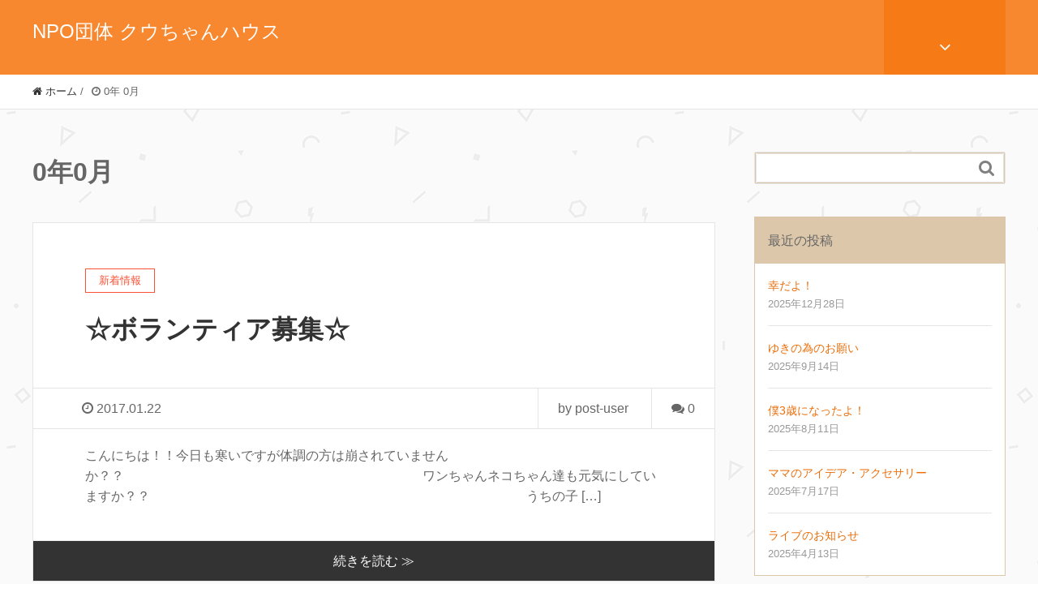

--- FILE ---
content_type: text/html; charset=UTF-8
request_url: http://m-kuu722.com/?m=201701
body_size: 9042
content:
<!DOCTYPE HTML>
<html lang="ja" prefix="og: http://ogp.me/ns#">
<head>
	<meta charset="UTF-8">
	
	<meta name="viewport" content="width=device-width,initial-scale=1.0">


		<!-- All in One SEO 4.4.0.1 - aioseo.com -->
		<title>1月, 2017 | NPO団体 クウちゃんハウス</title>
		<meta name="robots" content="noindex, max-snippet:-1, max-image-preview:large, max-video-preview:-1" />
		<link rel="canonical" href="http://m-kuu722.com/?m=201701" />
		<meta name="generator" content="All in One SEO (AIOSEO) 4.4.0.1" />
		<script type="application/ld+json" class="aioseo-schema">
			{"@context":"https:\/\/schema.org","@graph":[{"@type":"BreadcrumbList","@id":"http:\/\/m-kuu722.com\/?m=201701#breadcrumblist","itemListElement":[{"@type":"ListItem","@id":"http:\/\/m-kuu722.com\/#listItem","position":1,"item":{"@type":"WebPage","@id":"http:\/\/m-kuu722.com\/","name":"\u30db\u30fc\u30e0","description":"\u30c9\u30c3\u30b0\u30c8\u30ec\u30fc\u30cb\u30f3\u30b0\u53ca\u3073\u30c9\u30c3\u30b0\u30bb\u30e9\u30d4\u30fc\u8a2a\u554f\u4e8b\u696d","url":"http:\/\/m-kuu722.com\/"},"nextItem":"http:\/\/m-kuu722.com\/?m=2026\/#listItem"},{"@type":"ListItem","@id":"http:\/\/m-kuu722.com\/?m=2026\/#listItem","position":2,"item":{"@type":"WebPage","@id":"http:\/\/m-kuu722.com\/?m=2026\/","name":"2017","url":"http:\/\/m-kuu722.com\/?m=2026\/"},"nextItem":"http:\/\/m-kuu722.com\/?m=202601\/#listItem","previousItem":"http:\/\/m-kuu722.com\/#listItem"},{"@type":"ListItem","@id":"http:\/\/m-kuu722.com\/?m=202601\/#listItem","position":3,"item":{"@type":"WebPage","@id":"http:\/\/m-kuu722.com\/?m=202601\/","name":"1\u6708, 2017","url":"http:\/\/m-kuu722.com\/?m=202601\/"},"previousItem":"http:\/\/m-kuu722.com\/?m=2026\/#listItem"}]},{"@type":"CollectionPage","@id":"http:\/\/m-kuu722.com\/?m=201701#collectionpage","url":"http:\/\/m-kuu722.com\/?m=201701","name":"1\u6708, 2017 | NPO\u56e3\u4f53 \u30af\u30a6\u3061\u3083\u3093\u30cf\u30a6\u30b9","inLanguage":"ja","isPartOf":{"@id":"http:\/\/m-kuu722.com\/#website"},"breadcrumb":{"@id":"http:\/\/m-kuu722.com\/?m=201701#breadcrumblist"}},{"@type":"Organization","@id":"http:\/\/m-kuu722.com\/#organization","name":"NPO\u56e3\u4f53 \u30af\u30a6\u3061\u3083\u3093\u30cf\u30a6\u30b9","url":"http:\/\/m-kuu722.com\/"},{"@type":"WebSite","@id":"http:\/\/m-kuu722.com\/#website","url":"http:\/\/m-kuu722.com\/","name":"NPO\u56e3\u4f53 \u30af\u30a6\u3061\u3083\u3093\u30cf\u30a6\u30b9","description":"\u30c9\u30c3\u30b0\u30c8\u30ec\u30fc\u30cb\u30f3\u30b0\u53ca\u3073\u30c9\u30c3\u30b0\u30bb\u30e9\u30d4\u30fc\u8a2a\u554f\u4e8b\u696d","inLanguage":"ja","publisher":{"@id":"http:\/\/m-kuu722.com\/#organization"}}]}
		</script>
		<script type="text/javascript" >
			window.ga=window.ga||function(){(ga.q=ga.q||[]).push(arguments)};ga.l=+new Date;
			ga('create', "UA-80238606-1", 'auto');
			ga('send', 'pageview');
		</script>
		<script async src="https://www.google-analytics.com/analytics.js"></script>
		<!-- All in One SEO -->

<meta name="keywords" content="" />
<meta name="description" content="こんにちは！！今日も寒いですが体調の方は崩されていませんか？？　　　　　　　　　　　　　　　　　　　　　　　ワンちゃんネコちゃん達も元気にしていますか？？　　　　　　　　　　　　　　　　　　　　　　　　　　　　　うちの子 [&hellip;]" />
<meta name="robots" content="index" />
<meta property="og:title" content="☆ボランティア募集☆" />
<meta property="og:type" content="article" />
<meta property="og:description" content="こんにちは！！今日も寒いですが体調の方は崩されていませんか？？　　　　　　　　　　　　　　　　　　　　　　　ワンちゃんネコちゃん達も元気にしていますか？？　　　　　　　　　　　　　　　　　　　　　　　　　　　　　うちの子 [&amp;hellip;]" />
<meta property="og:url" content="http://m-kuu722.com/?p=295" />
<meta property="og:image" content="" />
<meta property="og:locale" content="ja_JP" />
<meta property="og:site_name" content="NPO団体 クウちゃんハウス" />
<link href="https://plus.google.com/" rel="publisher" />
<script type="text/javascript">
window._wpemojiSettings = {"baseUrl":"https:\/\/s.w.org\/images\/core\/emoji\/14.0.0\/72x72\/","ext":".png","svgUrl":"https:\/\/s.w.org\/images\/core\/emoji\/14.0.0\/svg\/","svgExt":".svg","source":{"concatemoji":"http:\/\/m-kuu722.com\/wp-includes\/js\/wp-emoji-release.min.js?ver=6.2.8"}};
/*! This file is auto-generated */
!function(e,a,t){var n,r,o,i=a.createElement("canvas"),p=i.getContext&&i.getContext("2d");function s(e,t){p.clearRect(0,0,i.width,i.height),p.fillText(e,0,0);e=i.toDataURL();return p.clearRect(0,0,i.width,i.height),p.fillText(t,0,0),e===i.toDataURL()}function c(e){var t=a.createElement("script");t.src=e,t.defer=t.type="text/javascript",a.getElementsByTagName("head")[0].appendChild(t)}for(o=Array("flag","emoji"),t.supports={everything:!0,everythingExceptFlag:!0},r=0;r<o.length;r++)t.supports[o[r]]=function(e){if(p&&p.fillText)switch(p.textBaseline="top",p.font="600 32px Arial",e){case"flag":return s("\ud83c\udff3\ufe0f\u200d\u26a7\ufe0f","\ud83c\udff3\ufe0f\u200b\u26a7\ufe0f")?!1:!s("\ud83c\uddfa\ud83c\uddf3","\ud83c\uddfa\u200b\ud83c\uddf3")&&!s("\ud83c\udff4\udb40\udc67\udb40\udc62\udb40\udc65\udb40\udc6e\udb40\udc67\udb40\udc7f","\ud83c\udff4\u200b\udb40\udc67\u200b\udb40\udc62\u200b\udb40\udc65\u200b\udb40\udc6e\u200b\udb40\udc67\u200b\udb40\udc7f");case"emoji":return!s("\ud83e\udef1\ud83c\udffb\u200d\ud83e\udef2\ud83c\udfff","\ud83e\udef1\ud83c\udffb\u200b\ud83e\udef2\ud83c\udfff")}return!1}(o[r]),t.supports.everything=t.supports.everything&&t.supports[o[r]],"flag"!==o[r]&&(t.supports.everythingExceptFlag=t.supports.everythingExceptFlag&&t.supports[o[r]]);t.supports.everythingExceptFlag=t.supports.everythingExceptFlag&&!t.supports.flag,t.DOMReady=!1,t.readyCallback=function(){t.DOMReady=!0},t.supports.everything||(n=function(){t.readyCallback()},a.addEventListener?(a.addEventListener("DOMContentLoaded",n,!1),e.addEventListener("load",n,!1)):(e.attachEvent("onload",n),a.attachEvent("onreadystatechange",function(){"complete"===a.readyState&&t.readyCallback()})),(e=t.source||{}).concatemoji?c(e.concatemoji):e.wpemoji&&e.twemoji&&(c(e.twemoji),c(e.wpemoji)))}(window,document,window._wpemojiSettings);
</script>
<style type="text/css">
img.wp-smiley,
img.emoji {
	display: inline !important;
	border: none !important;
	box-shadow: none !important;
	height: 1em !important;
	width: 1em !important;
	margin: 0 0.07em !important;
	vertical-align: -0.1em !important;
	background: none !important;
	padding: 0 !important;
}
</style>
	<link rel='stylesheet' id='font-awesome-css' href='http://m-kuu722.com/wp-content/themes/xeory_extension/lib/css/font-awesome.min.css?ver=6.2.8' type='text/css' media='all' />
<link rel='stylesheet' id='base-css-css' href='http://m-kuu722.com/wp-content/themes/xeory_extension/base.css?ver=6.2.8' type='text/css' media='all' />
<link rel='stylesheet' id='main-css-css' href='http://m-kuu722.com/wp-content/themes/xeory_extension-child/style.css?ver=6.2.8' type='text/css' media='all' />
<link rel='stylesheet' id='wp-block-library-css' href='http://m-kuu722.com/wp-includes/css/dist/block-library/style.min.css?ver=6.2.8' type='text/css' media='all' />
<link rel='stylesheet' id='classic-theme-styles-css' href='http://m-kuu722.com/wp-includes/css/classic-themes.min.css?ver=6.2.8' type='text/css' media='all' />
<style id='global-styles-inline-css' type='text/css'>
body{--wp--preset--color--black: #000000;--wp--preset--color--cyan-bluish-gray: #abb8c3;--wp--preset--color--white: #ffffff;--wp--preset--color--pale-pink: #f78da7;--wp--preset--color--vivid-red: #cf2e2e;--wp--preset--color--luminous-vivid-orange: #ff6900;--wp--preset--color--luminous-vivid-amber: #fcb900;--wp--preset--color--light-green-cyan: #7bdcb5;--wp--preset--color--vivid-green-cyan: #00d084;--wp--preset--color--pale-cyan-blue: #8ed1fc;--wp--preset--color--vivid-cyan-blue: #0693e3;--wp--preset--color--vivid-purple: #9b51e0;--wp--preset--gradient--vivid-cyan-blue-to-vivid-purple: linear-gradient(135deg,rgba(6,147,227,1) 0%,rgb(155,81,224) 100%);--wp--preset--gradient--light-green-cyan-to-vivid-green-cyan: linear-gradient(135deg,rgb(122,220,180) 0%,rgb(0,208,130) 100%);--wp--preset--gradient--luminous-vivid-amber-to-luminous-vivid-orange: linear-gradient(135deg,rgba(252,185,0,1) 0%,rgba(255,105,0,1) 100%);--wp--preset--gradient--luminous-vivid-orange-to-vivid-red: linear-gradient(135deg,rgba(255,105,0,1) 0%,rgb(207,46,46) 100%);--wp--preset--gradient--very-light-gray-to-cyan-bluish-gray: linear-gradient(135deg,rgb(238,238,238) 0%,rgb(169,184,195) 100%);--wp--preset--gradient--cool-to-warm-spectrum: linear-gradient(135deg,rgb(74,234,220) 0%,rgb(151,120,209) 20%,rgb(207,42,186) 40%,rgb(238,44,130) 60%,rgb(251,105,98) 80%,rgb(254,248,76) 100%);--wp--preset--gradient--blush-light-purple: linear-gradient(135deg,rgb(255,206,236) 0%,rgb(152,150,240) 100%);--wp--preset--gradient--blush-bordeaux: linear-gradient(135deg,rgb(254,205,165) 0%,rgb(254,45,45) 50%,rgb(107,0,62) 100%);--wp--preset--gradient--luminous-dusk: linear-gradient(135deg,rgb(255,203,112) 0%,rgb(199,81,192) 50%,rgb(65,88,208) 100%);--wp--preset--gradient--pale-ocean: linear-gradient(135deg,rgb(255,245,203) 0%,rgb(182,227,212) 50%,rgb(51,167,181) 100%);--wp--preset--gradient--electric-grass: linear-gradient(135deg,rgb(202,248,128) 0%,rgb(113,206,126) 100%);--wp--preset--gradient--midnight: linear-gradient(135deg,rgb(2,3,129) 0%,rgb(40,116,252) 100%);--wp--preset--duotone--dark-grayscale: url('#wp-duotone-dark-grayscale');--wp--preset--duotone--grayscale: url('#wp-duotone-grayscale');--wp--preset--duotone--purple-yellow: url('#wp-duotone-purple-yellow');--wp--preset--duotone--blue-red: url('#wp-duotone-blue-red');--wp--preset--duotone--midnight: url('#wp-duotone-midnight');--wp--preset--duotone--magenta-yellow: url('#wp-duotone-magenta-yellow');--wp--preset--duotone--purple-green: url('#wp-duotone-purple-green');--wp--preset--duotone--blue-orange: url('#wp-duotone-blue-orange');--wp--preset--font-size--small: 13px;--wp--preset--font-size--medium: 20px;--wp--preset--font-size--large: 36px;--wp--preset--font-size--x-large: 42px;--wp--preset--spacing--20: 0.44rem;--wp--preset--spacing--30: 0.67rem;--wp--preset--spacing--40: 1rem;--wp--preset--spacing--50: 1.5rem;--wp--preset--spacing--60: 2.25rem;--wp--preset--spacing--70: 3.38rem;--wp--preset--spacing--80: 5.06rem;--wp--preset--shadow--natural: 6px 6px 9px rgba(0, 0, 0, 0.2);--wp--preset--shadow--deep: 12px 12px 50px rgba(0, 0, 0, 0.4);--wp--preset--shadow--sharp: 6px 6px 0px rgba(0, 0, 0, 0.2);--wp--preset--shadow--outlined: 6px 6px 0px -3px rgba(255, 255, 255, 1), 6px 6px rgba(0, 0, 0, 1);--wp--preset--shadow--crisp: 6px 6px 0px rgba(0, 0, 0, 1);}:where(.is-layout-flex){gap: 0.5em;}body .is-layout-flow > .alignleft{float: left;margin-inline-start: 0;margin-inline-end: 2em;}body .is-layout-flow > .alignright{float: right;margin-inline-start: 2em;margin-inline-end: 0;}body .is-layout-flow > .aligncenter{margin-left: auto !important;margin-right: auto !important;}body .is-layout-constrained > .alignleft{float: left;margin-inline-start: 0;margin-inline-end: 2em;}body .is-layout-constrained > .alignright{float: right;margin-inline-start: 2em;margin-inline-end: 0;}body .is-layout-constrained > .aligncenter{margin-left: auto !important;margin-right: auto !important;}body .is-layout-constrained > :where(:not(.alignleft):not(.alignright):not(.alignfull)){max-width: var(--wp--style--global--content-size);margin-left: auto !important;margin-right: auto !important;}body .is-layout-constrained > .alignwide{max-width: var(--wp--style--global--wide-size);}body .is-layout-flex{display: flex;}body .is-layout-flex{flex-wrap: wrap;align-items: center;}body .is-layout-flex > *{margin: 0;}:where(.wp-block-columns.is-layout-flex){gap: 2em;}.has-black-color{color: var(--wp--preset--color--black) !important;}.has-cyan-bluish-gray-color{color: var(--wp--preset--color--cyan-bluish-gray) !important;}.has-white-color{color: var(--wp--preset--color--white) !important;}.has-pale-pink-color{color: var(--wp--preset--color--pale-pink) !important;}.has-vivid-red-color{color: var(--wp--preset--color--vivid-red) !important;}.has-luminous-vivid-orange-color{color: var(--wp--preset--color--luminous-vivid-orange) !important;}.has-luminous-vivid-amber-color{color: var(--wp--preset--color--luminous-vivid-amber) !important;}.has-light-green-cyan-color{color: var(--wp--preset--color--light-green-cyan) !important;}.has-vivid-green-cyan-color{color: var(--wp--preset--color--vivid-green-cyan) !important;}.has-pale-cyan-blue-color{color: var(--wp--preset--color--pale-cyan-blue) !important;}.has-vivid-cyan-blue-color{color: var(--wp--preset--color--vivid-cyan-blue) !important;}.has-vivid-purple-color{color: var(--wp--preset--color--vivid-purple) !important;}.has-black-background-color{background-color: var(--wp--preset--color--black) !important;}.has-cyan-bluish-gray-background-color{background-color: var(--wp--preset--color--cyan-bluish-gray) !important;}.has-white-background-color{background-color: var(--wp--preset--color--white) !important;}.has-pale-pink-background-color{background-color: var(--wp--preset--color--pale-pink) !important;}.has-vivid-red-background-color{background-color: var(--wp--preset--color--vivid-red) !important;}.has-luminous-vivid-orange-background-color{background-color: var(--wp--preset--color--luminous-vivid-orange) !important;}.has-luminous-vivid-amber-background-color{background-color: var(--wp--preset--color--luminous-vivid-amber) !important;}.has-light-green-cyan-background-color{background-color: var(--wp--preset--color--light-green-cyan) !important;}.has-vivid-green-cyan-background-color{background-color: var(--wp--preset--color--vivid-green-cyan) !important;}.has-pale-cyan-blue-background-color{background-color: var(--wp--preset--color--pale-cyan-blue) !important;}.has-vivid-cyan-blue-background-color{background-color: var(--wp--preset--color--vivid-cyan-blue) !important;}.has-vivid-purple-background-color{background-color: var(--wp--preset--color--vivid-purple) !important;}.has-black-border-color{border-color: var(--wp--preset--color--black) !important;}.has-cyan-bluish-gray-border-color{border-color: var(--wp--preset--color--cyan-bluish-gray) !important;}.has-white-border-color{border-color: var(--wp--preset--color--white) !important;}.has-pale-pink-border-color{border-color: var(--wp--preset--color--pale-pink) !important;}.has-vivid-red-border-color{border-color: var(--wp--preset--color--vivid-red) !important;}.has-luminous-vivid-orange-border-color{border-color: var(--wp--preset--color--luminous-vivid-orange) !important;}.has-luminous-vivid-amber-border-color{border-color: var(--wp--preset--color--luminous-vivid-amber) !important;}.has-light-green-cyan-border-color{border-color: var(--wp--preset--color--light-green-cyan) !important;}.has-vivid-green-cyan-border-color{border-color: var(--wp--preset--color--vivid-green-cyan) !important;}.has-pale-cyan-blue-border-color{border-color: var(--wp--preset--color--pale-cyan-blue) !important;}.has-vivid-cyan-blue-border-color{border-color: var(--wp--preset--color--vivid-cyan-blue) !important;}.has-vivid-purple-border-color{border-color: var(--wp--preset--color--vivid-purple) !important;}.has-vivid-cyan-blue-to-vivid-purple-gradient-background{background: var(--wp--preset--gradient--vivid-cyan-blue-to-vivid-purple) !important;}.has-light-green-cyan-to-vivid-green-cyan-gradient-background{background: var(--wp--preset--gradient--light-green-cyan-to-vivid-green-cyan) !important;}.has-luminous-vivid-amber-to-luminous-vivid-orange-gradient-background{background: var(--wp--preset--gradient--luminous-vivid-amber-to-luminous-vivid-orange) !important;}.has-luminous-vivid-orange-to-vivid-red-gradient-background{background: var(--wp--preset--gradient--luminous-vivid-orange-to-vivid-red) !important;}.has-very-light-gray-to-cyan-bluish-gray-gradient-background{background: var(--wp--preset--gradient--very-light-gray-to-cyan-bluish-gray) !important;}.has-cool-to-warm-spectrum-gradient-background{background: var(--wp--preset--gradient--cool-to-warm-spectrum) !important;}.has-blush-light-purple-gradient-background{background: var(--wp--preset--gradient--blush-light-purple) !important;}.has-blush-bordeaux-gradient-background{background: var(--wp--preset--gradient--blush-bordeaux) !important;}.has-luminous-dusk-gradient-background{background: var(--wp--preset--gradient--luminous-dusk) !important;}.has-pale-ocean-gradient-background{background: var(--wp--preset--gradient--pale-ocean) !important;}.has-electric-grass-gradient-background{background: var(--wp--preset--gradient--electric-grass) !important;}.has-midnight-gradient-background{background: var(--wp--preset--gradient--midnight) !important;}.has-small-font-size{font-size: var(--wp--preset--font-size--small) !important;}.has-medium-font-size{font-size: var(--wp--preset--font-size--medium) !important;}.has-large-font-size{font-size: var(--wp--preset--font-size--large) !important;}.has-x-large-font-size{font-size: var(--wp--preset--font-size--x-large) !important;}
.wp-block-navigation a:where(:not(.wp-element-button)){color: inherit;}
:where(.wp-block-columns.is-layout-flex){gap: 2em;}
.wp-block-pullquote{font-size: 1.5em;line-height: 1.6;}
</style>
<link rel='stylesheet' id='contact-form-7-css' href='http://m-kuu722.com/wp-content/plugins/contact-form-7/includes/css/styles.css?ver=5.7.7' type='text/css' media='all' />
<link rel='stylesheet' id='responsive-lightbox-swipebox-css' href='http://m-kuu722.com/wp-content/plugins/responsive-lightbox/assets/swipebox/swipebox.min.css?ver=2.4.5' type='text/css' media='all' />
<link rel='stylesheet' id='parent-style-css' href='http://m-kuu722.com/wp-content/themes/xeory_extension/style.css?ver=6.2.8' type='text/css' media='all' />
<script type='text/javascript' src='http://m-kuu722.com/wp-includes/js/jquery/jquery.min.js?ver=3.6.4' id='jquery-core-js'></script>
<script type='text/javascript' src='http://m-kuu722.com/wp-includes/js/jquery/jquery-migrate.min.js?ver=3.4.0' id='jquery-migrate-js'></script>
<script type='text/javascript' src='http://m-kuu722.com/wp-content/plugins/responsive-lightbox/assets/swipebox/jquery.swipebox.min.js?ver=2.4.5' id='responsive-lightbox-swipebox-js'></script>
<script type='text/javascript' src='http://m-kuu722.com/wp-includes/js/underscore.min.js?ver=1.13.4' id='underscore-js'></script>
<script type='text/javascript' src='http://m-kuu722.com/wp-content/plugins/responsive-lightbox/assets/infinitescroll/infinite-scroll.pkgd.min.js?ver=6.2.8' id='responsive-lightbox-infinite-scroll-js'></script>
<script type='text/javascript' id='responsive-lightbox-js-before'>
var rlArgs = {"script":"swipebox","selector":"lightbox","customEvents":"","activeGalleries":true,"animation":true,"hideCloseButtonOnMobile":false,"removeBarsOnMobile":false,"hideBars":true,"hideBarsDelay":5000,"videoMaxWidth":1080,"useSVG":true,"loopAtEnd":false,"woocommerce_gallery":false,"ajaxurl":"http:\/\/m-kuu722.com\/wp-admin\/admin-ajax.php","nonce":"06ead86d45","preview":false,"postId":295,"scriptExtension":false};
</script>
<script type='text/javascript' src='http://m-kuu722.com/wp-content/plugins/responsive-lightbox/js/front.js?ver=2.4.5' id='responsive-lightbox-js'></script>
<link rel="https://api.w.org/" href="http://m-kuu722.com/index.php?rest_route=/" /><link rel="EditURI" type="application/rsd+xml" title="RSD" href="http://m-kuu722.com/xmlrpc.php?rsd" />
<link rel="wlwmanifest" type="application/wlwmanifest+xml" href="http://m-kuu722.com/wp-includes/wlwmanifest.xml" />
<meta name="generator" content="WordPress 6.2.8" />


</head>

<body class="archive date  color04" itemschope="itemscope" itemtype="http://schema.org/WebPage">

  <div id="fb-root"></div>
<script>(function(d, s, id) {
  var js, fjs = d.getElementsByTagName(s)[0];
  if (d.getElementById(id)) return;
  js = d.createElement(s); js.id = id;
  js.src = "//connect.facebook.net/ja_JP/sdk.js#xfbml=1&version=v2.4&appId=";
  fjs.parentNode.insertBefore(js, fjs);
}(document, 'script', 'facebook-jssdk'));</script>
<header id="header" role="banner" itemscope="itemscope" itemtype="http://schema.org/WPHeader">
  <div class="wrap clearfix">
        <p id="logo" itemprop="headline">
      <a href="http://m-kuu722.com">NPO団体 クウちゃんハウス</a><br />
    </p>    <!-- start global nav  -->
    
    <div id="header-right" class="clearfix">
      
        
    <div id="header-fnav-area">
      <p id="header-fnav-btn"><a href="#"><br /><i class="fa fa-angle-down"></i></a></p>
      <nav id="header-fnav" role="navigation" itemscope="itemscope" itemtype="http://scheme.org/SiteNavigationElement">
      <div id="fnav-h-container" class="fnav-h-container"><ul id="fnav-h-ul" class="clearfix"><li id="menu-item-27" class="menu-item menu-item-type-custom menu-item-object-custom menu-item-home menu-item-27"><a href="http://m-kuu722.com/">ホーム</a></li>
<li id="menu-item-28" class="menu-item menu-item-type-post_type menu-item-object-page menu-item-28 kuchan-house"><a href="http://m-kuu722.com/?page_id=17">クウちゃんハウスについて</a></li>
<li id="menu-item-29" class="menu-item menu-item-type-post_type menu-item-object-page menu-item-29 "><a href="http://m-kuu722.com/?page_id=19">ユウ&#038;ゆき・あきハウスについて</a></li>
<li id="menu-item-30" class="menu-item menu-item-type-post_type menu-item-object-page menu-item-30 dog-ownership"><a href="http://m-kuu722.com/?page_id=21">犬の十戒について</a></li>
<li id="menu-item-31" class="menu-item menu-item-type-post_type menu-item-object-page menu-item-31 staff"><a href="http://m-kuu722.com/?page_id=23">スタッフ紹介</a></li>
<li id="menu-item-365" class="menu-item menu-item-type-post_type menu-item-object-page menu-item-365 %e3%83%9a%e3%83%83%e3%83%88%e6%b0%97%e5%8a%9f%e3%83%bb%e9%9c%8a%e6%b0%97%e3%81%ab%e3%81%a4%e3%81%84%e3%81%a6"><a href="http://m-kuu722.com/?page_id=355">ペット気功</a></li>
<li id="menu-item-364" class="menu-item menu-item-type-post_type menu-item-object-page menu-item-364 %e3%83%a1%e3%83%87%e3%82%a3%e3%82%ab%e3%83%ab%e3%82%a2%e3%83%ad%e3%83%9e"><a href="http://m-kuu722.com/?page_id=357">メディカルアロマ</a></li>
<li id="menu-item-32" class="menu-item menu-item-type-post_type menu-item-object-page menu-item-32 links"><a href="http://m-kuu722.com/?page_id=25">リンク</a></li>
<li id="menu-item-319" class="menu-item menu-item-type-post_type menu-item-object-page menu-item-319 %e8%87%aa%e8%96%a6%e3%83%98%e3%83%ab%e3%83%91%e3%83%bc%e5%8b%9f%e9%9b%86%ef%bc%88%e7%94%b7%e5%a5%b3%e5%85%b1%ef%bc%89"><a href="http://m-kuu722.com/?page_id=316">自薦ヘルパー募集（男女共）</a></li>
</ul></div>  
      </nav>
    </div>
    
        
        
    </div><!-- /header-right -->
    
          

      <div id="header-nav-btn">
        <a href="#"><i class="fa fa-align-justify"></i></a>
      </div>
      
      </div>
</header>


  <nav id="gnav-sp">
    <div class="wrap">
    
    <div class="grid-wrap">
            <div id="header-cont-about" class="grid-3">
          <h4>会社概要</h4>
          <nav class="menu-g-navi-container"><ul id="footer-nav" class=""><li class="menu-item menu-item-type-custom menu-item-object-custom menu-item-home menu-item-27"><a href="http://m-kuu722.com/">ホーム</a></li>
<li class="menu-item menu-item-type-post_type menu-item-object-page menu-item-28 kuchan-house"><a href="http://m-kuu722.com/?page_id=17">クウちゃんハウスについて</a></li>
<li class="menu-item menu-item-type-post_type menu-item-object-page menu-item-29 "><a href="http://m-kuu722.com/?page_id=19">ユウ&#038;ゆき・あきハウスについて</a></li>
<li class="menu-item menu-item-type-post_type menu-item-object-page menu-item-30 dog-ownership"><a href="http://m-kuu722.com/?page_id=21">犬の十戒について</a></li>
<li class="menu-item menu-item-type-post_type menu-item-object-page menu-item-31 staff"><a href="http://m-kuu722.com/?page_id=23">スタッフ紹介</a></li>
<li class="menu-item menu-item-type-post_type menu-item-object-page menu-item-365 %e3%83%9a%e3%83%83%e3%83%88%e6%b0%97%e5%8a%9f%e3%83%bb%e9%9c%8a%e6%b0%97%e3%81%ab%e3%81%a4%e3%81%84%e3%81%a6"><a href="http://m-kuu722.com/?page_id=355">ペット気功</a></li>
<li class="menu-item menu-item-type-post_type menu-item-object-page menu-item-364 %e3%83%a1%e3%83%87%e3%82%a3%e3%82%ab%e3%83%ab%e3%82%a2%e3%83%ad%e3%83%9e"><a href="http://m-kuu722.com/?page_id=357">メディカルアロマ</a></li>
<li class="menu-item menu-item-type-post_type menu-item-object-page menu-item-32 links"><a href="http://m-kuu722.com/?page_id=25">リンク</a></li>
<li class="menu-item menu-item-type-post_type menu-item-object-page menu-item-319 %e8%87%aa%e8%96%a6%e3%83%98%e3%83%ab%e3%83%91%e3%83%bc%e5%8b%9f%e9%9b%86%ef%bc%88%e7%94%b7%e5%a5%b3%e5%85%b1%ef%bc%89"><a href="http://m-kuu722.com/?page_id=316">自薦ヘルパー募集（男女共）</a></li>
</ul></nav>        </div>
        <div id="header-cont-content" class="grid-6">
          <h4>ブログコンテンツ</h4>
                <div id="gnav-ul-sp" class="clearfix"><ul>
<li class="page_item page-item-123"><a href="http://m-kuu722.com/?page_id=123">アクティビティ</a></li>
<li class="page_item page-item-124"><a href="http://m-kuu722.com/?page_id=124">メンバー</a></li>
<li class="page_item page-item-155"><a href="http://m-kuu722.com/?page_id=155">掲示板</a></li>
<li class="page_item page-item-316"><a href="http://m-kuu722.com/?page_id=316">自薦ヘルパー募集（男女共）</a></li>
<li class="page_item page-item-17"><a href="http://m-kuu722.com/?page_id=17">クウちゃんハウスについて</a></li>
<li class="page_item page-item-19"><a href="http://m-kuu722.com/?page_id=19">ユウ&#038;ゆき・あきハウスについて</a></li>
<li class="page_item page-item-21"><a href="http://m-kuu722.com/?page_id=21">犬の十戒について</a></li>
<li class="page_item page-item-23"><a href="http://m-kuu722.com/?page_id=23">スタッフ紹介</a></li>
<li class="page_item page-item-25"><a href="http://m-kuu722.com/?page_id=25">リンク</a></li>
<li class="page_item page-item-355"><a href="http://m-kuu722.com/?page_id=355">ペット気功</a></li>
<li class="page_item page-item-357"><a href="http://m-kuu722.com/?page_id=357">メディカルアロマ</a></li>
</ul></div>
        </div>
        <div id="header-cont-sns" class="grid-3">
          <h4>ソーシャルメディア</h4>
          <ul>
            <li class="header-twitter"><a href=""><i class="fa fa-twitter"></i> twitter</a></li>
            <li class="header-facebook"><a href=""><i class="fa fa-facebook-square"></i> facebook</a></li>
            <li class="header-google"><a href=""><i class="fa fa-google-plus"></i> google+</a></li>
            <li class="header-feedly"><a href=""><i class="fa fa-rss-square"></i> feedly</a></li>
          </ul>
        </div>
        
    </div>
    
    </div>
  </nav>


  
  <div class="breadcrumb-area">
    <div class="wrap">
      <ol class="breadcrumb clearfix"><li itemscope="itemscope" itemtype="http://data-vocabulary.org/Breadcrumb"><a href="http://m-kuu722.com" itemprop="url"><i class="fa fa-home"></i> <span itemprop="title">ホーム</span></a> / </li><li><i class="fa fa-clock-o"></i> 0年 0月 </li></ol>    </div>
  </div>
    




<div id="content">

  <div class="wrap">

    <div id="main" class="col-md-8" role="main" itemprop="mainContentOfPage" itemscope="itemscope" itemtype="http://schema.org/Blog">
      <div class="main-inner">


        <h1 class="post-title">0年0月</h1>

        <div class="post-loop-wrap">

          
                        <article id="post-295" class="post-295 post type-post status-publish format-standard hentry category-latest firstpost" itemscope="itemscope" itemtype="http://schema.org/BlogPosting">

                <header class="post-header">
                  <div class="cat-name">
                    <span>
                      新着情報                    </span>
                  </div>
                  <h2 class="post-title" itemprop="headline"><a href="http://m-kuu722.com/?p=295">☆ボランティア募集☆</a></h2>
                </header>

                <div class="post-meta-area">
                  <ul class="post-meta list-inline">
                    <li class="date" itemprop="datePublished" datetime="2017-01-22T15:44:44+09:00"><i class="fa fa-clock-o"></i> 2017.01.22</li>
                  </ul>
                  <ul class="post-meta-comment">
                    <li class="author">
                      by post-user                    </li>
                    <li class="comments">
                      <i class="fa fa-comments"></i> <span class="count">0</span>
                    </li>
                  </ul>
                </div>

                
                <section class="post-content" itemprop="text">
                  <p>こんにちは！！今日も寒いですが体調の方は崩されていませんか？？　　　　　　　　　　　　　　　　　　　　　　　ワンちゃんネコちゃん達も元気にしていますか？？　　　　　　　　　　　　　　　　　　　　　　　　　　　　　うちの子 [&hellip;]</p>
                </section>

                <footer class="post-footer">
                  <a class="morelink" href="http://m-kuu722.com/?p=295" rel="nofollow">続きを読む ≫</a>
                </footer>

              </article>

            
          
        </div><!-- /post-loop-wrap -->


        <article class="page type-page status-publish hentry original">
          <section class="post-content">
            <h3>お問合せ</h3>
            <p>ご質問やお願いごと、お伝えしたいことがございましたら、お気軽にご連絡ください。</p>
            <p class="contact-link1">
              <a class="contact-link2" href="http://m-kuu722.com/#contact"><i class="fa fa-envelope"></i> お問合せフォームはこちら</a>
            </p>
          </section>
        </article>
      </div><!-- /main-inner -->
    </div><!-- /main -->

      <div id="side" class="col-md-4" role="complementary" itemscope="itemscope" itemtype="http://schema.org/WPSideBar">
    <div class="side-inner">
      <div class="side-widget-area">
        
      <div id="search-2" class="widget_search side-widget"><div class="side-widget-inner"><form role="search" method="get" id="searchform" action="http://m-kuu722.com/" >
  <div>
  <input type="text" value="" name="s" id="s" />
  <button type="submit" id="searchsubmit"></button>
  </div>
  </form></div></div>
		<div id="recent-posts-2" class="widget_recent_entries side-widget"><div class="side-widget-inner">
		<h4 class="side-title"><span class="side-title-inner">最近の投稿</span></h4>
		<ul>
											<li>
					<a href="http://m-kuu722.com/?p=465">幸だよ！</a>
											<span class="post-date">2025年12月28日</span>
									</li>
											<li>
					<a href="http://m-kuu722.com/?p=461">ゆきの為のお願い</a>
											<span class="post-date">2025年9月14日</span>
									</li>
											<li>
					<a href="http://m-kuu722.com/?p=456">僕3歳になったよ！</a>
											<span class="post-date">2025年8月11日</span>
									</li>
											<li>
					<a href="http://m-kuu722.com/?p=450">ママのアイデア・アクセサリー</a>
											<span class="post-date">2025年7月17日</span>
									</li>
											<li>
					<a href="http://m-kuu722.com/?p=446">ライブのお知らせ</a>
											<span class="post-date">2025年4月13日</span>
									</li>
					</ul>

		</div></div><div id="archives-2" class="widget_archive side-widget"><div class="side-widget-inner"><h4 class="side-title"><span class="side-title-inner">アーカイブ</span></h4>
			<ul>
					<li><a href='http://m-kuu722.com/?m=202512'>2025年12月</a>&nbsp;(1)</li>
	<li><a href='http://m-kuu722.com/?m=202509'>2025年9月</a>&nbsp;(1)</li>
	<li><a href='http://m-kuu722.com/?m=202508'>2025年8月</a>&nbsp;(1)</li>
	<li><a href='http://m-kuu722.com/?m=202507'>2025年7月</a>&nbsp;(1)</li>
	<li><a href='http://m-kuu722.com/?m=202504'>2025年4月</a>&nbsp;(1)</li>
	<li><a href='http://m-kuu722.com/?m=202503'>2025年3月</a>&nbsp;(1)</li>
	<li><a href='http://m-kuu722.com/?m=202502'>2025年2月</a>&nbsp;(1)</li>
	<li><a href='http://m-kuu722.com/?m=202501'>2025年1月</a>&nbsp;(1)</li>
	<li><a href='http://m-kuu722.com/?m=202412'>2024年12月</a>&nbsp;(2)</li>
	<li><a href='http://m-kuu722.com/?m=202411'>2024年11月</a>&nbsp;(2)</li>
	<li><a href='http://m-kuu722.com/?m=202408'>2024年8月</a>&nbsp;(1)</li>
	<li><a href='http://m-kuu722.com/?m=202312'>2023年12月</a>&nbsp;(1)</li>
	<li><a href='http://m-kuu722.com/?m=202301'>2023年1月</a>&nbsp;(1)</li>
	<li><a href='http://m-kuu722.com/?m=202209'>2022年9月</a>&nbsp;(1)</li>
	<li><a href='http://m-kuu722.com/?m=202201'>2022年1月</a>&nbsp;(2)</li>
	<li><a href='http://m-kuu722.com/?m=202109'>2021年9月</a>&nbsp;(1)</li>
	<li><a href='http://m-kuu722.com/?m=202108'>2021年8月</a>&nbsp;(1)</li>
	<li><a href='http://m-kuu722.com/?m=202101'>2021年1月</a>&nbsp;(1)</li>
	<li><a href='http://m-kuu722.com/?m=202012'>2020年12月</a>&nbsp;(1)</li>
	<li><a href='http://m-kuu722.com/?m=202007'>2020年7月</a>&nbsp;(1)</li>
	<li><a href='http://m-kuu722.com/?m=202001'>2020年1月</a>&nbsp;(1)</li>
	<li><a href='http://m-kuu722.com/?m=201912'>2019年12月</a>&nbsp;(1)</li>
	<li><a href='http://m-kuu722.com/?m=201904'>2019年4月</a>&nbsp;(1)</li>
	<li><a href='http://m-kuu722.com/?m=201901'>2019年1月</a>&nbsp;(1)</li>
	<li><a href='http://m-kuu722.com/?m=201812'>2018年12月</a>&nbsp;(1)</li>
	<li><a href='http://m-kuu722.com/?m=201805'>2018年5月</a>&nbsp;(1)</li>
	<li><a href='http://m-kuu722.com/?m=201804'>2018年4月</a>&nbsp;(1)</li>
	<li><a href='http://m-kuu722.com/?m=201701'>2017年1月</a>&nbsp;(1)</li>
	<li><a href='http://m-kuu722.com/?m=201611'>2016年11月</a>&nbsp;(1)</li>
	<li><a href='http://m-kuu722.com/?m=201608'>2016年8月</a>&nbsp;(1)</li>
	<li><a href='http://m-kuu722.com/?m=201607'>2016年7月</a>&nbsp;(1)</li>
			</ul>

			</div></div><div id="text-2" class="widget_text side-widget"><div class="side-widget-inner"><h4 class="side-title"><span class="side-title-inner">アメブロ</span></h4>			<div class="textwidget"><p class="side-p">
<img src="http://m-kuu722.com/wp-content/uploads/2016/01/blog.jpg" class="aligncenter">
</p>

<p class="side-btn1"><a href="http://ameblo.jp/kuu722" class="side-btn2">詳しく見る</a></p></div>
		</div></div>      
      </div><!-- //side-widget-area -->
      
    </div>
  </div><!-- /side -->
  
  </div><!-- /wrap -->

</div><!-- /content -->

<footer id="footer">
  <div class="footer-01">
    <div class="wrap">

      <div id="footer-brand-area" class="row">
        <div class="footer-logo gr6">
        NPO団体 クウちゃんハウス        </div>
        <div class="footer-address gr6">
                  </div>
      </div><!-- /footer-brand-area -->

      <div id="footer-content-area" class="row">
        <div id="footer-list-area" class="gr6">
          <div class="row">

      <div id="footer-cont-about" class="gr4"><h4></h4><nav class="menu-g-navi-container"><ul id="footer-nav" class=""><li class="menu-item menu-item-type-custom menu-item-object-custom menu-item-home menu-item-27"><a href="http://m-kuu722.com/">ホーム</a></li>
<li class="menu-item menu-item-type-post_type menu-item-object-page menu-item-28 kuchan-house"><a href="http://m-kuu722.com/?page_id=17">クウちゃんハウスについて</a></li>
<li class="menu-item menu-item-type-post_type menu-item-object-page menu-item-29 "><a href="http://m-kuu722.com/?page_id=19">ユウ&#038;ゆき・あきハウスについて</a></li>
<li class="menu-item menu-item-type-post_type menu-item-object-page menu-item-30 dog-ownership"><a href="http://m-kuu722.com/?page_id=21">犬の十戒について</a></li>
<li class="menu-item menu-item-type-post_type menu-item-object-page menu-item-31 staff"><a href="http://m-kuu722.com/?page_id=23">スタッフ紹介</a></li>
<li class="menu-item menu-item-type-post_type menu-item-object-page menu-item-365 %e3%83%9a%e3%83%83%e3%83%88%e6%b0%97%e5%8a%9f%e3%83%bb%e9%9c%8a%e6%b0%97%e3%81%ab%e3%81%a4%e3%81%84%e3%81%a6"><a href="http://m-kuu722.com/?page_id=355">ペット気功</a></li>
<li class="menu-item menu-item-type-post_type menu-item-object-page menu-item-364 %e3%83%a1%e3%83%87%e3%82%a3%e3%82%ab%e3%83%ab%e3%82%a2%e3%83%ad%e3%83%9e"><a href="http://m-kuu722.com/?page_id=357">メディカルアロマ</a></li>
<li class="menu-item menu-item-type-post_type menu-item-object-page menu-item-32 links"><a href="http://m-kuu722.com/?page_id=25">リンク</a></li>
<li class="menu-item menu-item-type-post_type menu-item-object-page menu-item-319 %e8%87%aa%e8%96%a6%e3%83%98%e3%83%ab%e3%83%91%e3%83%bc%e5%8b%9f%e9%9b%86%ef%bc%88%e7%94%b7%e5%a5%b3%e5%85%b1%ef%bc%89"><a href="http://m-kuu722.com/?page_id=316">自薦ヘルパー募集（男女共）</a></li>
</ul></nav></div>
    
            <div id="footer-cont-sns" class="gr4">
              <h4>ソーシャルメディア</h4>
              <div id="footer-sns" class="sp-hide"><ul><li class="header-feedly"><a target="_blank" href="http://cloud.feedly.com/#subscription%2Ffeed%2Fhttp://m-kuu722.com/?feed=rss2"><i class="fa fa-rss-square"></i>Feedly</a></li></ul></div>            </div>
          </div>
        </div>
        <div class="gr6">
          <div class="row">
                  </div>
        </div>
      </div>



    </div><!-- /wrap -->
  </div><!-- /footer-01 -->
  <div class="footer-02">
    <div class="wrap">
      <p class="footer-copy">
        &copy; 2026 NPO団体 クウちゃんハウス.
      </p> <a href="https://www.facebook.com/%E3%82%AF%E3%82%A6%E3%81%A1%E3%82%83%E3%82%93%E3%83%8F%E3%82%A6%E3%82%B9%E3%83%A6%E3%82%A6%E3%82%86%E3%81%8D%E3%81%82%E3%81%8D%E3%83%8F%E3%82%A6%E3%82%B9-474684922554471/?fref=ts"><i class="fa fa-facebook" aria-hidden="true"></i></a> / <a href="https://twitter.com/kuuyukimama?lang=ja"><i class="fa fa-twitter" aria-hidden="true"></i></a> / <a href="https://www.instagram.com/mi.love.2223.kuu.yuu/"><i class="fa fa-instagram" aria-hidden="true"></i></a> / <a href="http://ameblo.jp/kuu722"><i class="fa fa-bold" aria-hidden="true"></i></a>
    </div><!-- /wrap -->
  </div><!-- /footer-02 -->
  </footer>

<a href="#" class="pagetop"><span><i class="fa fa-angle-up"></i></span></a>
<script src="https://apis.google.com/js/platform.js" async defer>
  {lang: 'ja'}
</script><script type='text/javascript' src='http://m-kuu722.com/wp-content/plugins/contact-form-7/includes/swv/js/index.js?ver=5.7.7' id='swv-js'></script>
<script type='text/javascript' id='contact-form-7-js-extra'>
/* <![CDATA[ */
var wpcf7 = {"api":{"root":"http:\/\/m-kuu722.com\/index.php?rest_route=\/","namespace":"contact-form-7\/v1"}};
/* ]]> */
</script>
<script type='text/javascript' src='http://m-kuu722.com/wp-content/plugins/contact-form-7/includes/js/index.js?ver=5.7.7' id='contact-form-7-js'></script>
<script type='text/javascript' src='http://m-kuu722.com/wp-content/themes/xeory_extension/lib/js/app.js?ver=6.2.8' id='app-js'></script>
<script type='text/javascript' src='http://m-kuu722.com/wp-content/themes/xeory_extension/lib/js/jquery.pagetop.js?ver=6.2.8' id='pagetop-js'></script>

<script>
(function($){

$(function() {
    $("#header-fnav").hide();
  $("#header-fnav-area").hover(function(){
    $("#header-fnav").fadeIn('fast');
  }, function(){
    $("#header-fnav").fadeOut('fast');
  });
});


// グローバルナビ-サブメニュー
$(function(){
  $(".sub-menu").css('display');
  $("#gnav-ul li").hover(function(){
    $(this).children('ul').fadeIn('fast');
  }, function(){
    $(this).children('ul').fadeOut('fast');
  });
});

// トップページメインビジュアル
$(function(){
  h = 450;
  hp = h * .3;
  $('#main_visual').css('height', h + 'px');
  $('#main_visual .wrap').css('padding-top', hp + 'px');
});

$(function(){
	if(window.innerWidth < 768) {
  h = 300;
  hp = h * .35;
  $('#main_visual').css('height', h + 'px');
  $('#main_visual .wrap').css('padding-top', hp + 'px');
	}
});

// sp-nav
$(function(){
  var header_h = $('#header').height();
  $('#gnav-sp').hide();
  $('#gnav-sp').css('top', header_h);
  $('#header-nav-btn a').click(function(){
    $('#gnav-sp').slideToggle();
    $('body').append('<p class="dummy"></p>');
  });
  $('body').on('click touchend', '.dummy', function() {
    $('#gnav-sp').slideUp();
    $('p.dummy').remove();
    return false;
  });
});

})(jQuery);

</script>


</body>
</html>


--- FILE ---
content_type: text/css
request_url: http://m-kuu722.com/wp-content/themes/xeory_extension-child/style.css?ver=6.2.8
body_size: 3622
content:
@charset "UTF-8";
/*
	Theme Name: XeoryExtension child
	Author: Takumi Nakahara
	Template: xeory_extension
*/
/* 共通瀬底 --------------------------------------------------*/
/* フォントの初期設定 */
h1, h2, h3, h4, h5, h6, p{
	line-height: 1.6 !important;
}
body.home #content, body.home #main, body.home .front-loop .popular_post_box,
body.home .front-main-cont .front-cont-header,
body.home #front-contents .c_text p, body.home #front-company,
body.home #front-contact, #gnav-sp{
	font-family: "游ゴシック", YuGothic, "ヒラギノ角ゴ Pro W3", "Hiragino Kaku Gothic Pro", Verdana, "メイリオ", Meiryo, Osaka, "ＭＳ Ｐゴシック", "MS PGothic", sans-serif !important;
}
html body {
	background-image: url(http://m-kuu722.com/wp-content/uploads/2016/01/geometry.png);
}
/* テーブルタグの初期設定 */
html .post-content table{
	border: none;
	width: 100%;
	white-space: normal;
	display: table;
	overflow-x: auto;
}
/* フォーム関係の初期設定 */
form input[type="text"], form input[type="email"],
form input[type="url"], form input[type="tel"],
form input[type="number"], form input[type="date"],
form textarea{
	width: 100% !important;
}
/* GoogleMap・YouTubeのレスポンシブ設定 */
.embed-container {
	position: relative;
	padding-bottom: 56.25%;
	height: 0;
	overflow: hidden;
	max-width: 100%;
}
.embed-container iframe,
.embed-container object,
.embed-container embed {
	position: absolute;
	top: 0;
	left: 0;
	width: 100%;
	height: 100%;
}
/* ページトップに戻るの編集 */
body .pagetop{
	bottom: 30px;
	right: 20px;
}
html body.color04 .pagetop span{
	background-color: #f7882f;
}
html body.home.color04 .front-main-cont .front-cont-header {
	background-color: #444;
}
html body.home.color04 .front-main-cont .tri-border span {
	border-top: solid 18px #444;
}
/* ヘッダーの編集 ----------------------------------------------------*/
html body.color04 #header, html body.color04 #gnav,
html body.color04 #gnav ul li a {
	background-color: #f7882f;
}
html body.color04 #gnav ul li a:hover {
	background-color: #f67a16;
}
html body.color04 #gnav ul li.current-menu-item a{
	background-color: #f67a16;
}
html body.color04 #header-fnav-area #header-fnav-btn a {
	background-color: #f67a16;
}
#header-cont-content, #header-cont-sns{
	display: none;
}
/* メインの写真の調整 */
html body.color04 #header #logo a:hover{
	text-decoration: none;
	color: rgba(255, 255, 255, 0.7);
}
html body.home.color04 #main_visual {
	background-color: #fff;
	background-image: url(http://m-kuu722.com/wp-content/uploads/2016/03/s_kotei2.jpg);
	background-size: auto;
}
html body.home #main_visual h2,
html body.home #main_visual p {
	color: #fff;
}
html body.home #main_visual h2 {
	text-shadow: 0 2px 5px rgba(0, 0, 0, .5);
}
@media screen and (max-width: 767px){
	html #header #logo {
		text-align: center;
	}
}

/* スライダーの表示or非表示の編集 */
.metaslider {
	display: none;
}
@media screen and (min-width: 768px) {
	body .metaslider .caption-wrap {
		bottom: 55%;
		background-color: rgba(255, 255, 255, 0);
		opacity: 1;
		line-height: 1.6;
	}
	body .metaslider .caption {
		padding: 1rem;
		text-align: right;
		font-size: 32px;
		text-shadow: 0 2px 5px rgba(0, 0, 0, .5);
	}
	body .rslides_nav.prev, body .rslides_nav.next {
		color: #fff;
	}
	body .rslides_tabs {
		background-color: #dcc7aa;
	}
	.metaslider {
		display: block;;
	}
	#main_visual {
		display: none;
	}
}

@media screen and (max-width: 992px) {
.metaslider{
	max-width: 100%
}
}
/* メニューのtoggleの編集 */
@media screen and (max-width: 991px){
	html #header-nav-btn {
  	width: auto;
  }
  html #header-nav-btn a{
  	background-color: #f7882f;
  }
	html #gnav-sp #header-cont-content li {
    float: none;
    width: 100%;
	}
	html #gnav-sp {
		background-color: #6b7a8f;
		color: #fff;
	}
	html #gnav-sp .wrap a{
		color: #fff;
	}
	#header-cont-sns{
		margin-top: 1rem;
	}
	body #gnav-sp #header-cont-content h4, body #gnav-sp #header-cont-about h4,
	body #gnav-sp #header-cont-sns h4 {
		margin-bottom: 12px;
	}
}
/* TOPページの編集 --------------------------------------------------*/
/* ヘッダー画像とコンテンツの隙間の調整 */
html body.home #content{
	padding-top: 0;
}
html body.home .front-loop, html body.home.color04 .front-loop {
	border-top: none;
}
.slider_pc
{
	max-width: 100%;
}
/* クウちゃんハウスについてページの編集 ---------------------------------*/
.button_box
{
	width: 100%;
	overflow: hidden;
	text-align: center;
	margin-top: 15px;
}
.button_box .button_1
{
	color: #fff;
}
.button_1 {
	display: inline-block;
	width: 200px;
	height: 54px;
	text-align: center;
	text-decoration: none;
	line-height: 54px;
	outline: none;

	background-color: #F7882F;
	border: 2px solid #F7882F;
	color: #fff;
	line-height: 50px;
}
.button_1 a
{
	color:#fff;
}
.button_1::before,
.button_1::after {
	position: absolute;
	z-index: -1;
	display: block;
	content: '';
}
.button_1,
.button_1::before,
.button_1::after {
	-webkit-box-sizing: border-box;
	-moz-box-sizing: border-box;
	box-sizing: border-box;
	-webkit-transition: all .3s;
	transition: all .3s;
}
.button_1:hover {
	background-color: #fff;
	border-color: #F7882F;
	color: #F7882F;
}
@media screen and (min-width: 992px) {
body.home #front-contents .c_img_box
{
	width:50% !important;
}
body.home #front-contents .c_box_inner
{
	padding-left:15px !important;
	width:50% !important;
}
}

/* 最近の投稿エリアの編集 --------------------------------------------*/
html body.home .front-loop{
	margin-bottom: 0;
}
html body.home.color04 .front-loop .popular_post_box .p_category {
	background-color: #f7c331 !important;
	text-shadow: 0 2px 5px rgba(0, 0, 0, .5);
	font-size: 16px;
}
html body.home.color04 .front-loop h2{
	background-color: #6b7a8f;
	color: #fff;
}
@media screen and (min-width: 768px) {
	html body.home.color04 .front-loop .popular_post_box .p_category {
		text-align: left;
		width: 100%;
		padding: 8px 10px;
	}
	html body.home.color04 .front-loop h2{
		display: none;
	}
}
@media screen and (min-width: 992px) {
	html body.home .front-loop article.post{
		margin-top: 20px;
		border: 1px solid #e5e5e5;
	}
	html body.home.color04 .front-loop .popular_post_box h3 {
		padding: 0 0.5rem;
		font-size: 12px;
	}
}
/* 写真のhover時の演出 */
body.home .front-loop .front-loop-cont .post-thumbnail img {
	opacity: 1;
	-webkit-transition: .3s ease-in-out;
	transition: .3s ease-in-out;
}
body.home .front-loop .front-loop-cont .post-thumbnail:hover img {
	opacity: .5;
}
html body.home.color04 #front-service .front-service-inner .c_text .c_btn,
html body.home.color04 #front-service .front-service-inner .c_text .c_btn a {
	display: none;
}
/* Our Serviceエリアの編集 --------------------------------------------*/
html body.home #front-service .front-service-inner {
	/*margin-left: 0;*/
}
html body.home #front-service .front-service-inner .c_box {
	/*
	width: 100%;
	float: none;
	margin-left: 0;
	text-align: center;
	*/
}
html body.home.color04 #front-service .front-cont-header{
	background-color: #f7882f;
}
html body.home.color04 #front-service .tri-border span{
	border-top: solid 18px #f7882f;
}
html body.home.color04 #front-service {
	background-image: url(http://m-kuu722.com/wp-content/uploads/2016/01/foggy_birds.png);
	border-bottom: none;
}
html body.home.color04 #front-service .front-service-inner h3,
html body.home #front-service .front-service-inner .c_text p {
	color: #555;
}
html body.home #front-service .front-service-inner .c_text p {
	margin-top: 28px;
}
@media screen and (max-width: 767px) {
	html body.home.color04 #front-service .front-service-inner h3,
	html body.home #front-service .front-service-inner h3 {
		margin-top: 1rem;
	}
	html body.home #front-service .front-service-inner .c_box{
		padding-top: 48px;
	}
}
html body.home.color04 #front-service .front-service-inner .c_english,
html body.home #front-service .front-service-inner .c_english,
html body.home #front-service .front-service-inner h4 {
	display: none;
}
/* Close-Upエリアの編集 --------------------------------------------*/
html body.home.color04 #front-contents .c_box.c_box_right {
	background-image: url(http://m-kuu722.com/wp-content/uploads/2016/01/gplaypattern.png);
}
html body.home.color04 #front-contents .c_number {
	background-color: #f67a16;
}
html body.home.color04 #front-contents h3 {
	color: #f67a16;
}
html body.home.color04 #front-contents .c_box_right .c_number {
	background-color: #ea6d09;
}
body.home.color04 #front-contents .c_box_right h3{
	color: #ea6d09;
}
html body.home #front-contents .c_box:last-child,
html body.home.color04 #front-contents .c_box:last-child {
	border-bottom: none;
}
/* アクセスエリアの編集 ----------------------------------------------*/
html body.home.color04 #front-company .front-cont-header {
	background-color: #6b7a8f;
}
html body.home.color04 #front-company .tri-border span {
	border-top: solid 18px #6b7a8f;
}
html body.home.color04 #front-company dl#front-company-1 dt {
	border-top: 2px solid #f67a16;
}
#front-company-2, #front-company-4, #front-company-6 {
	background-color: #efefef;
}
html body.home #front-company dl dt span {
	font-weight: bold;
}
/* Contact Usエリアの編集 --------------------------------------------*/
html body.home.color04 #front-contact {
	background-color: #f7c331;
}
body.home .wrap .wpcf7 .contact-p{
	color: #333;
}
div.wpcf7-validation-errors {
	border-color: #333 !important;
	color: #333;
}
.home span.wpcf7-not-valid-tip{
	color: #fff;
}
/* 固定ページの編集 --------------------------------------------------*/
/* コンテンツのパディング調整 */
html .post-content{
	padding-top: 20px;
}
@media screen and (max-width: 767px) {
	html body article.page .post-content{
		padding: 10px 1rem;
	}
	html body.color04 .post-header{
		padding: 2em;
	}
	body .post-title{
		font-size: 32px;
	}
	html body .post-content h3 {
		margin-top: 24px;
	}
}
html body.color04 .post-content h2 {
	background-color: #6b7a8f;
	border-left: 10px solid #556172;
}
html body.color04 .post-content h3 {
	border-bottom: 2px solid #f7c331;
	padding-bottom: 10px;
}
html body.color04 .post-content h4{
	border-left: 5px solid #f7c331;
}
html body.color04 article.original {
	background-color: #4484ce;
}
html body.color04 article.original h3{
	color: #fff;
	border-bottom: 2px solid #fff;
}
html body.color04 article.original p{
	color: #fff;
}
html body.color04 article.original .contact-link1 {
	padding: 1rem 0;
	text-align: center;
}
html body.color04 article.original .contact-link2 {
	margin: 0 auto;
	padding: 1.5rem 3rem;
	background-color: #CE4944;
	color: #fff;
	box-shadow: 2px 2px 4px rgba(85, 85, 85, 0.5);
	border-radius: 4px;
}
html body.color04 article.original .contact-link2:hover{
	background-color: rgba(206, 73, 68, 0.8);
	text-decoration: none;
}
/* スタッフページの編集 */
body .post-content .staff-ul {
	margin-left: 15px;
}
html body.color04 .post-content .staff-table tbody th {
	background-color: #dcc7aa;
	color: #333;
}
body.color04 .post-content .staff-table th,
body.color04 .post-content .staff-table td {
	border: 1px solid #eee;
}
.staff-table
{
	margin-top: 10px !important;
}
/* リンクページの編集 */
body .post-content .links-p {
	margin-bottom: 3em;
}
.gyosya_box .gyosya
{
	font-weight:bold;
	margin-bottom: 1rem !important;
	padding-bottom: 15px !important;

}
.gyosya_box p
{
	display: none;
}
/* single.phpの編集 -------------------------------------------------*/
/* ブログのコメントの非表示設定 */
html body.color04 .post-author, html .post-author,
body.color04 #comments {
	display: none;
}
/* サイドバーの編集 ------------------------------------------------------*/
body .side-widget .post-date{
	margin: 0;
}
body #side ul{
	padding: 0 1rem;
	background-color: #fff;
}
html body.color04 .side-widget .side-title {
	background-color: #dcc7aa;
	padding: 1rem;
	border: none;
}
.side-widget-inner{
	border: solid 1px #dcc7aa;
}
html body.color04 .side-widget a {
	color: #ea6d09;
	text-decoration: none;
}
html body.color04 .side-widget a:hover {
	color: rgba(234, 109, 9, 0.7);
	text-decoration: underline;
}
html body.color04 .side-widget ul li:last-child{
	border: none;
}
html body .widget_text{
	background-color: #fff;
}
.widget_text .textwidget {
	padding: 1rem;
}
html  body .side-widget {
	padding-bottom: 0;
}
#text-2 .side-title{
	background-color: #bfd8d2;
}
#text-3 .side-title{
	background-color: #fedcd2;
}
html body.color04 #text-2 .side-p,
html body.color04 #text-3 .side-p {
	margin-bottom: 12px;
}
html body.color04 #text-2 a,
html body.color04 #text-3 a {
	color: #555;
	box-shadow: 2px 2px 4px rgba(0, 0, 0, 0.4);
}
html body.color04 #text-2 a:hover{
	text-decoration: none;
	background-color: rgba(191, 216, 210, 0.8);
}
html body.color04 #text-3 a:hover {
	text-decoration: none;
	background-color: rgba(254, 220, 210, 0.8);
}
.side-btn1{
	padding: 1rem;
}
.side-btn2{
	margin: 0 auto;
	text-align: center;
	padding: 1rem 0;
}
#text-2 .side-btn2{
	background-color: #bfd8d2;
}
#text-3 .side-btn2{
	background-color: #fedcd2;
}
#text-2 .side-widget-inner{
	border: solid 1px #bfd8d2;
}
#text-3 .side-widget-inner{
	border: solid 1px #fedcd2;
}

/* フッターの編集 ------------------------------------------------------*/
#footer-gnav-ul .sub-menu{
	padding-left: 1rem;
}
html body #footer .row .gr4{
	width: 100%;
}
html body.color04 #footer {
	border-top: 8px solid #6b7a8f;
}
html body.color04 .footer-01 {
	background-color: #6b7a8f;
}
html body.color04 #footer-brand-area {
	border-bottom: 1px solid #fff;
}
#footer-cont-sns{
	display: none;
}
/* レスポンシブ設定 --------------------------------------------------*/
/* toggleメニューの第1段階の解除、toggleメニューの第2段階の開始 */
@media screen and (min-width: 768px) {

}
/* メニューのtoggle解除、サイドバーが右に回りこむ */
@media screen and (min-width: 992px) {

}
/* 最大サイズ */
@media screen and (max-width: 1200px) {

}



--- FILE ---
content_type: text/plain
request_url: https://www.google-analytics.com/j/collect?v=1&_v=j102&a=10139304&t=pageview&_s=1&dl=http%3A%2F%2Fm-kuu722.com%2F%3Fm%3D201701&ul=en-us%40posix&dt=1%E6%9C%88%2C%202017%20%7C%20NPO%E5%9B%A3%E4%BD%93%20%E3%82%AF%E3%82%A6%E3%81%A1%E3%82%83%E3%82%93%E3%83%8F%E3%82%A6%E3%82%B9&sr=1280x720&vp=1280x720&_u=IEBAAEABAAAAACAAI~&jid=472690385&gjid=335588625&cid=678169524.1769215957&tid=UA-80238606-1&_gid=2094812578.1769215957&_r=1&_slc=1&z=379291425
body_size: -449
content:
2,cG-Y9KGZ0G562